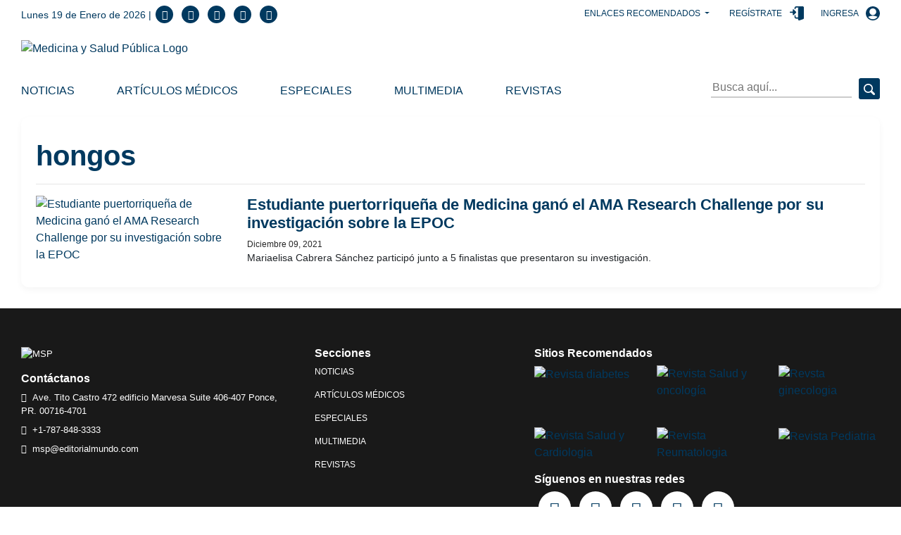

--- FILE ---
content_type: text/html; charset=utf-8
request_url: https://medicinaysaludpublica.com/bloqueheaderenlancesrecomendados
body_size: 250
content:
<!--blob 01/19/2026 08:09:33.495 a. m.  --><!--publishThread: 03:21:28.466 PM  --><!-- ctrlHeaderEnlacesRecomendados Inicio --><div class="dropdown d-inline-block"><button class="btn dropdown-toggle" type="button" data-toggle="dropdown" aria-haspopup="true" aria-expanded="false">
        Enlaces Recomendados
    </button><div class="dropdown-menu"></div></div><!-- ctrlHeaderEnlacesRecomendados Final -->
